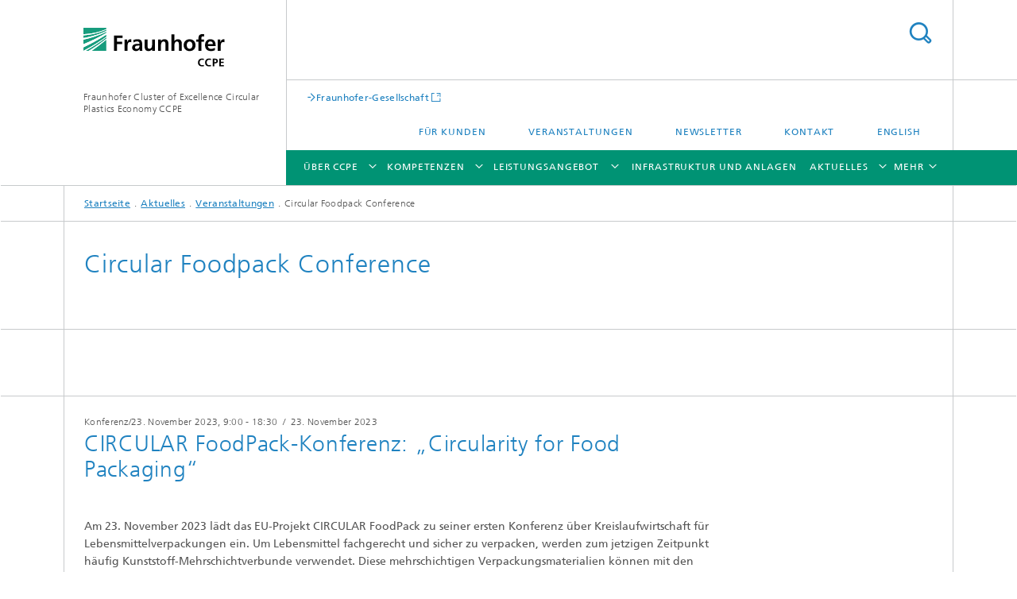

--- FILE ---
content_type: text/html;charset=utf-8
request_url: https://www.ccpe.fraunhofer.de/de/aktuelles/veranstaltungen/2023/circular-foodpack-conference.html
body_size: 5976
content:
<!DOCTYPE html>
<html lang="de" class="">
<head>
    <meta charset="utf-8"/>
    <meta http-equiv="X-UA-Compatible" content="IE=edge"/>
    <meta name="viewport" content="width=device-width, initial-scale=1, user-scalable=yes"/>
    <title>Circular Foodpack Conference</title>

    <!-- Avoid annoying toolbar on images in Internet Explorer -->
    <meta http-equiv="imagetoolbar" content="no" />
    <!-- Information for Robots -->
    <meta name="robots" content="noodp,noydir,index,follow" />
    <link rel="alternate" href="https://www.ccpe.fraunhofer.de/de/aktuelles/veranstaltungen/2023/circular-foodpack-conference.html" hreflang="de"/>
    <link rel="alternate" href="https://www.ccpe.fraunhofer.de/en/news/events/2023/circular-foodpack-conference.html" hreflang="en"/>
    <!-- open graph and twitter share meta data -->
    <meta property="og:title" content="Circular Foodpack Conference"/>
    <meta property="og:description" content=""/>
    <meta property="og:url" content="https://www.ccpe.fraunhofer.de/de/aktuelles/veranstaltungen/2023/circular-foodpack-conference.html"/>
    <meta property="og:type" content="website"/>
    <meta property="og:site_name" content="Fraunhofer Cluster of Excellence Circular Plastics Economy CCPE"/>
        <meta http-equiv="last-modified" content="2023-10-18T09:34:25.626Z" />
	<meta name="pubdate" content="2023-10-18T11:34:25.626+02:00" />
    <meta name="copyright" content="Fraunhofer CCPE" />
    <!-- / LEGACY meta tags end -->

    <!--[if !IE]>-->
        <link rel="stylesheet" href="/etc.clientlibs/fraunhofer/ui/website/css/fraunhofer.min.3ed9d7d677cdf827963599044315a9d6.css" type="text/css">
<!--<![endif]-->

    <!--[if gt IE 8]>
    	<![endif]-->

    <!-- HTML5 shim and Respond.js for IE8 support of HTML5 elements and media queries -->
    <!--[if lte IE 8]>
        <link rel="stylesheet" href="/etc.clientlibs/fraunhofer/ui/website/css/lte_ie8.min.css" type="text/css">
<script src="/etc.clientlibs/fraunhofer/ui/website/js/lte_ie8.min.js"></script>
<![endif]-->
    
    <!-- Favorite icon -->
    <link rel="shortcut icon" href="/static/css/fraunhofer/resources/img/favicons/favicon_16x16.ico" type="image/x-icon"/>
	<link rel="apple-touch-icon" sizes="180x180" href="/static/css/fraunhofer/resources/img/favicons/apple-touch-icon_180x180.png">
	<meta name="msapplication-TileColor" content="#ffffff">
	<meta name="msapplication-TileImage" content="/static/css/fraunhofer/resources/img/favicons/mstile-144x144.png">
	<link rel="icon" type="image/png" href="/static/css/fraunhofer/resources/img/favicons/favicon_32x32.png" sizes="32x32">
	<link rel="icon" type="image/png" href="/static/css/fraunhofer/resources/img/favicons/favicon_96x96.png" sizes="96x96">
	<link rel="icon" type="image/svg+xml" href="/static/css/fraunhofer/resources/img/favicons/favicon.svg" sizes="any">
	
    <!-- Platform for Internet Content Selection (PICS) self-rating -->
    <link rel="meta" href="/static/css/fraunhofer/resources/pics.rdf" type="application/rdf+xml" title="PICS labels"/>
    <!-- Open Search -->
    <link rel="search" type="application/opensearchdescription+xml" title="Fraunhofer Cluster of Excellence Circular Plastics Economy CCPE" href="/de.opensearch.xml"/>
        </head>
<body class="col-4" itemtype="https://schema.org/WebPage" itemscope="itemscope">
    <div class="fhg-wrapper">
        <header>
    <input type="hidden" class="available-languages-servlet-path" data-path="/de/aktuelles/veranstaltungen/2023/circular-foodpack-conference/jcr:content.languages.json" />
<div class="fhg-header">
    <div class="fhg-grid">
        <div class="row1">
            <div class="fhg-grid-item fhg-grid-3-2-1-1 section-search">
                <section role="search">
                    <form method="get" action="/de/suche.html" id="search-form" data-suggest-url="/bin/wcm/enterprisesearch/suggest">
                        <div>
                            <input type="hidden" name="_charset_" value="UTF-8" />
                            <input name="numberResults"
                                value="10" type="hidden" />
                            <input name="page" value="1" type="hidden" />

                            <input name="scope" value="UMSICHT" type="hidden"/>
                            <input id="search-query-default-foo" disabled="disabled" value="Suchbegriff" type="hidden"/>
                            <input name="lang" id="search-query-default-foo-hidden" value="de" type="hidden"/>

                            <input type="text" autocomplete="off" name="queryString"
                                id="circular\u002Dfoodpack\u002DconferencesearchQuery" class="hasDefault ac_input queryStringContentHeader" maxlength="100"/>

                        </div>
                        <button type="submit">Titel - Suche</button>
                    </form>
                </section>
            </div>

            <div class="fhg-grid-item fhg-grid-1-1-1-1 section-title">
                <a href="/"><div class="logo-heading">
                    	<img class="logo" alt="" title="" src="/content/dam/ccpe/ccpe.svg"/>
                        Fraunhofer Cluster of Excellence Circular Plastics Economy CCPE</div>
                </a></div>
        </div>


        <div class="row2">
            <div class="fhg-grid-item fhg-grid-1-1-1-1 section-about text-site-identifier">
                <a href="/">Fraunhofer Cluster of Excellence Circular Plastics Economy CCPE</a></div>

            <div class="fhg-grid-item fhg-grid-3-2-1-1 section-nav" id="menu">
                <div class="row2-1">

                    <div class="fhg-grid-item section-mainlink">
                        <a href="https://www.fraunhofer.de" class="fhg-arrowed-link" target="_blank">Fraunhofer-Gesellschaft</a></div>
                    <div class="fhg-grid-item section-menu-plus">
                        <nav>
                            <ul>
                                <li><a href="/de/fuer-kunden.html">Für Kunden</a></li>
                                <li><a href="/de/aktuelles/veranstaltungen.html">Veranstaltungen</a></li>
                                <li><a href="/de/aktuelles/newsletter.html">Newsletter</a></li>
                                <li><a href="/de/kontakt.html">Kontakt</a></li>
                                <li class="lang"><a href="/en/news/events/2023/circular-foodpack-conference.html">English</a></li>
                                        </ul>
                        </nav>
                    </div>
                </div>

                <div class="nav-fhg" id="nav"><div class="section-menu">
        <nav>
            <ul class="fhg-mainmenu">
            <li class="lvl-1 ">
	                <span class="navigable"><a href="/de/ueber-fraunhofer-ccpe.html">Über CCPE</a></span>
	                        <div class="submenu">
	                        	<span class="btn close">[X]</span>
	                        	<span class="mainmenu-title follow-link"><a href="/de/ueber-fraunhofer-ccpe.html">Über CCPE</a></span>
	                            <ul>
	                                <li class="lvl-2">
                                            <a href="/de/ueber-fraunhofer-ccpe/profil.html">Profil</a></li>
	                                <li class="lvl-2 is-expandable">
                                            <span class="follow-link navigable"><a href="/de/ueber-fraunhofer-ccpe/ccpe-team.html">CCPE Team</a></span>

		                                            <ul>
		                                                <li class="lvl-3">
		                                                        <a href="/de/ueber-fraunhofer-ccpe/ccpe-team/johannes-schneider.html">Johannes Schneider</a></li>
		                                                </ul>
                                                </li>
	                                <li class="lvl-2">
                                            <a href="/de/ueber-fraunhofer-ccpe/netzwerk-kooperation-transformation.html">Netzwerk, Kooperation und Transformation</a></li>
	                                </ul>
	                        </div>
	                    </li>
			<li class="lvl-1 ">
	                <span class="navigable"><a href="/de/kompetenzen.html">Kompetenzen</a></span>
	                        <div class="submenu">
	                        	<span class="btn close">[X]</span>
	                        	<span class="mainmenu-title follow-link"><a href="/de/kompetenzen.html">Kompetenzen</a></span>
	                            <ul>
	                                <li class="lvl-2">
                                            <a href="/de/kompetenzen/circular-polymers.html">Circular Polymers</a></li>
	                                <li class="lvl-2">
                                            <a href="/de/kompetenzen/circular-additives-and-compounds.html">Circular Additives and Compounds</a></li>
	                                <li class="lvl-2">
                                            <a href="/de/kompetenzen/advanced-recycling.html">Advanced Recycling</a></li>
	                                <li class="lvl-2">
                                            <a href="/de/kompetenzen/circular-logistics-and-sustainability.html">Circular Logistics and Sustainability</a></li>
	                                <li class="lvl-2">
                                            <a href="/de/kompetenzen/application-and-demonstration.html">Application and Demonstration</a></li>
	                                <li class="lvl-2">
                                            <a href="/de/kompetenzen/business-and-transformation.html">Business and Transformation</a></li>
	                                </ul>
	                        </div>
	                    </li>
			<li class="lvl-1 ">
	                <span class="navigable"><a href="/de/leistungsangebot.html">Leistungsangebot </a></span>
	                        <div class="submenu">
	                        	<span class="btn close">[X]</span>
	                        	<span class="mainmenu-title follow-link"><a href="/de/leistungsangebot.html">Leistungsangebot </a></span>
	                            <ul>
	                                <li class="lvl-2">
                                            <a href="/de/leistungsangebot/assessment.html">Assessment</a></li>
	                                <li class="lvl-2">
                                            <a href="/de/leistungsangebot/biopolymere.html">Biopolymere</a></li>
	                                <li class="lvl-2">
                                            <a href="/de/leistungsangebot/circular-design.html">Circular Design</a></li>
	                                <li class="lvl-2">
                                            <a href="/de/leistungsangebot/circular-logistics.html">Circular Logistics</a></li>
	                                <li class="lvl-2">
                                            <a href="/de/leistungsangebot/geruch.html">Geruch in Kunststoffen und Rezyklaten</a></li>
	                                <li class="lvl-2">
                                            <a href="/de/leistungsangebot/monomaterial.html">Monomaterial</a></li>
	                                <li class="lvl-2">
                                            <a href="/de/leistungsangebot/recycling-kaskade.html">Recyclingkaskade für Kunststoffabfälle</a></li>
	                                <li class="lvl-2">
                                            <a href="/de/leistungsangebot/rezyklatmaterialien.html">Rezyklatmaterialien</a></li>
	                                </ul>
	                        </div>
	                    </li>
			<li class="lvl-1 ">
	                <span><a href="/de/infrastruktur-und-anlagen.html">Infrastruktur und Anlagen</a></span>
                    	</li>
			<li class="lvl-1  showInHeader">
	                <span><a href="/de/kontakt.html">Kontakt</a></span>
                    	</li>
			<li class="lvl-1  showInHeader">
	                <span class="navigable"><a href="/de/fuer-kunden.html">Für Kunden</a></span>
	                        <div class="submenu">
	                        	<span class="btn close">[X]</span>
	                        	<span class="mainmenu-title follow-link"><a href="/de/fuer-kunden.html">Für Kunden</a></span>
	                            <ul>
	                                <li class="lvl-2">
                                            <a href="/de/fuer-kunden/was-wollen-interessenten-ueber-fraunhofer-wissen----faq.html">Was wollen Interessenten über Fraunhofer wissen? - FAQ</a></li>
	                                </ul>
	                        </div>
	                    </li>
			<li class="lvl-1 ">
	                <span class="navigable"><a href="/de/aktuelles.html">Aktuelles</a></span>
	                        <div class="submenu">
	                        	<span class="btn close">[X]</span>
	                        	<span class="mainmenu-title follow-link"><a href="/de/aktuelles.html">Aktuelles</a></span>
	                            <ul>
	                                <li class="lvl-2">
                                            <a href="/de/aktuelles/pressemitteilungen.html">Pressemitteilungen</a></li>
	                                <li class="lvl-2 showInHeader">
                                            <a href="/de/aktuelles/veranstaltungen.html">Veranstaltungen</a></li>
	                                <li class="lvl-2 showInHeader">
                                            <a href="/de/aktuelles/newsletter.html">Newsletter</a></li>
	                                <li class="lvl-2">
                                            <a href="/de/aktuelles/zirkulaere-blitzlichter.html">Zirkuläre Blitzlichter</a></li>
	                                <li class="lvl-2">
                                            <a href="/de/aktuelles/veroeffentlichungen.html">Veröffentlichungen</a></li>
	                                </ul>
	                        </div>
	                    </li>
			<li class="lvl-1 ">
	                <span><a href="/de/mediathek.html">Mediathek</a></span>
                    	</li>
			<li class="more lvl-1" id="morefield"><span class="navigable"><span>Mehr</span></span>
	                <ul></ul>
	            </li>
            </ul>
        </nav>
    </div>
</div>
</div>
        </div>
    </div>
</div>
<div data-emptytext="stage_parsys_hint" class="dummyclass"></div>
<nav class="breadcrumbs text-secondary">

	<div class="drop-down-bar">
		<p>Wo bin ich?</p>
	</div>
	<div class="wrapper">
		<ul>
			<li><a href="/">Startseite</a></li>
					<li><a href="/de/aktuelles.html">Aktuelles</a></li>
					<li><a href="/de/aktuelles/veranstaltungen.html">Veranstaltungen</a></li>
					<li>Circular Foodpack Conference</li>
					</ul>
	</div>
</nav>
<div class="fhg-section-separator fhg-heading-separator fhg-grid fhg-grid-4-columns ">
    <div class="fhg-grid-item">
        <h1>Circular Foodpack Conference</h1>
        </div>
    </div>
</header>
<div class="fhg-main fhg-grid fhg-grid-4-columns">
            <div data-emptytext="event_teaser_parsys_hint" class="fixedContent event"><div class="sep sectionseparator"><script data-scf-json="true" type='application/json' id='/de/aktuelles/veranstaltungen/2023/circular-foodpack-conference/jcr:content/fixedContent/sep'>{"id":"/de/aktuelles/veranstaltungen/2023/circular-foodpack-conference/jcr:content/fixedContent/sep","resourceType":"fraunhofer/components/sectionseparator","url":"/de/aktuelles/veranstaltungen/2023/circular-foodpack-conference/_jcr_content/fixedContent/sep.social.json","friendlyUrl":"/de/aktuelles/veranstaltungen/2023/circular-foodpack-conference.html"}</script><div class="fhg-section-separator"></div>
</div>
<div class="fhg-grid-section fhg-event-details" itemscope itemtype="https://schema.org/Event">
    <div class="fhg-grid fhg-grid-4-columns">
        <section id="main" role="main">
            <div class="fhg-content-article event-main">
                <article>
                    <div class="fhg-grid-item fhg-grid-3-3-2-1 fhg-content heading">
                        <h4 class="text-meta">
                            <span class="category">Konferenz/23. November 2023, 9:00 - 18:30</span>
                                &nbsp;/&nbsp;
                            <span class="date">
                            	<span itemprop="startDate" content="2023-11-23">23. November 2023</span>
	                            	</span>                       
                            </h4>
                        <h2 class="heading fragment" itemprop="name" id="CIRCULAR-FoodPack-Konferenz-Circularity-for-Food-Packaging">CIRCULAR FoodPack-Konferenz: „Circularity for Food Packaging“ </h2>
                        <span itemprop="url" content="https://www.ccpe.fraunhofer.de/de/aktuelles/veranstaltungen/2023/circular-foodpack-conference.html"></span>
                    </div>
                    <div class="fhg-grid-item fhg-grid-3-3-2-1 fhg-content fhg-richtext" itemprop="description">
                        <p><b>Am 23. November 2023 lädt das EU-Projekt CIRCULAR FoodPack zu seiner ersten Konferenz über Kreislaufwirtschaft für Lebensmittelverpackungen ein. Um Lebensmittel fachgerecht und sicher zu verpacken, werden zum jetzigen Zeitpunkt häufig Kunststoff-Mehrschichtverbunde verwendet. Diese mehrschichtigen Verpackungsmaterialien können mit den momentan genutzten Industrieverfahren jedoch nicht recycelt werden und fallen somit aus der nachhaltigen Kreislaufwirtschaft heraus. Für flexible Lebensmittelverpackungen erschwert sich die Kreislauffähigkeit zusätzlich durch die hohen Hygiene- und Sicherheitsstandards, denen die Rezyklate bei einer Wiederverwendung im Lebensmittelkontakt entsprechen müssen.</b></p> 
<p><b>Daher entwickelt CIRCULAR FoodPack innovative Lösungsansätze entlang der gesamten Wertschöpfungskette, um flexible Lebensmittelverpackungen in die Kreislaufwirtschaft einzuführen. Im Rahmen der Konferenz „Circularity for Food Packaging“ präsentieren Ihnen die Projektpartner und anerkannte Expert*innen die ersten Projektergebnisse und darüber hinausgehende Ansätze sowie Perspektiven aus der Industrie bezüglich der folgenden Themen:</b></p> 
<ul> 
 <li>Konsequenzen aus der europäischen Kunststoffverpackungsabfall-Richtlinie/Verordnung</li> 
 <li>Kreislauffähige Kunststoffe</li> 
 <li>Europäische Abfallströme in Sammlung und Sortierung</li> 
 <li>Rezyklate in Anwendungen mit Lebensmittelkontakt</li> 
 <li>Zirkuläres Design, Druckfarben und deren Entfernung</li> 
 <li>Recyclingpotenzial von flexiblen Verpackungen aus mehreren Materialien</li> 
</ul> 
<p>Die Veranstaltung findet im renommierten Fraunhofer-Institut für Verfahrenstechnik und Verpackung IVV in Freising, Deutschland statt und wird gemeinsam mit der BayFOR organisiert.</p> 
<p>Martin Schlummer, Mitarbeiter am Fraunhofer CCPE, wird von 11:45 bis 12:05 einen Vortrag zum Thema "Recycling Technologies for Packaging" halten.</p> 
<p>&nbsp;</p></div>
                </article>
            </div>
        </section>
    </div>
    <div class="event-detailed">
        <section>
            <h2 class="invisible fragment" id="Veranstaltungsdetails">Veranstaltungsdetails</h2>

            <div class="event-detail-section">
                    <section>
                        <h3 class="title fhg-grid-1-1-1-1 text-h4">Programm</h3>
                        <div class="content fhg-grid-2-2-1-1 fhg-richtext">
                                <h3>&nbsp;</h3> 
<p>Die vorläufige Agenda für die Konferenz finden Sie <a href="https://www.circular-foodpack.eu/wp-content/uploads/2023/07/Agenda-Circularity-for-Food-Packaging.pdf">hier</a>.<br> </p></div>
                    </section>
                </div>
            <div class="event-detail-section">
                    <section>
                        <h3 class="title fhg-grid-1-1-1-1 text-h4">Anmeldung</h3>
                        <div class="content fhg-grid-2-2-1-1 fhg-richtext">
                                <p>Den Link zur Registrierung können Sie <a href="https://www.bayfor.org/en/news/events/registration/teilnehmer/registerwizard/circular-foodpack-conference-circularity-for-food-packaging.html">hier</a> aufrufen und sich bis zum 7. November 2023 anmelden. Die Teilnahme ist kostenpflichtig. Der Frühbucher Preis (EUR 350,00) gilt bis 29. September 2023.</p> 
<p>Nur die Teilnahmebestätigung berechtigt zur Teilnahme an der Veranstaltung.</p></div>
                    </section>
                </div>
            <div class="event-detail-section">
                    <section>
                        <h3 class="title fhg-grid-1-1-1-1 text-h4">Kontakt</h3>
                        <div class="content fhg-grid-2-2-1-1 fhg-richtext">
                                <h3>&nbsp;</h3> 
<p>Bei weiteren Fragen wenden Sie sich bitte an <a href="mailto:circularfoodpack@bayfor.org">circularfoodpack@bayfor.org</a>.</p></div>
                    </section>
                </div>
            <div class="event-detail-section">
                <section>
                    <h3 class="title fhg-grid-1-1-1-1 text-h4">Veranstaltungsort</h3>
                    <div class="content fhg-grid-2-2-1-1">
                    <p itemprop="location" itemscope itemtype="https://schema.org/Place">                        
                            <span itemprop="name">  Fraunhofer-Institut für Verfahrenstechnik und Verpackung IVV</span><br/>
                            <span itemprop="address">Giggenhauser Str. 35 <br/>85354 Freising</span>
                    </p>                        
                    </div>
                </section>
            </div>
            <div class="event-detail-section">
                <section>
                    <div class="title fhg-grid-1-1-1-1 text-h4">Datum</div>
                    <div class="content fhg-grid-2-2-1-1">
                        <p>
                           	<span itemprop="startDate" content="2023-11-23">23. November 2023</span>
                            	</p>
                        </div>
                </section>
            </div>

            <div class="event-detail-section">
                    <section>
                        <h3 class="title fhg-grid-1-1-1-1 text-h4">Sprache</h3>
                        <div class="content fhg-grid-2-2-1-1"><p itemprop="inLanguage">Englisch</p></div>
                    </section>
                </div>
            <div class="event-detail-section--hidden">
				<meta itemprop="eventAttendanceMode" content="https://schema.org/OfflineEventAttendanceMode"/>
			</div>
        </section>
    </div>
</div>


</div>
<div class="contentPar parsys"></div>
</div>
        <div class="sep sectionseparator"><script data-scf-json="true" type='application/json' id='/de/aktuelles/veranstaltungen/2023/circular-foodpack-conference/jcr:content/sep'>{"id":"/de/aktuelles/veranstaltungen/2023/circular-foodpack-conference/jcr:content/sep","resourceType":"fraunhofer/components/sectionseparator","url":"/de/aktuelles/veranstaltungen/2023/circular-foodpack-conference/_jcr_content/sep.social.json","friendlyUrl":"/de/aktuelles/veranstaltungen/2023/circular-foodpack-conference.html"}</script><div class="fhg-section-separator"></div>
</div>
<footer>
    <div class="fhg-footer">
        <h2 class="invisible fragment" id="Navigation-und-Social-Media">Navigation und Social Media</h2>
        <div class="fhg-grid">
            <div class="fhg-social">
    <div class="fhg-grid">
        <div class="fhg-grid-item fhg-grid-3-2-2-1">
		<div class="content">
                <h3 class="fhg-block-heading">Teilen</h3>
                <div class="social-bar shariff"
                     data-mail-subject="Empfehlung: Circular Foodpack Conference"
                     data-mail-body="https://www.ccpe.fraunhofer.de/de/aktuelles/veranstaltungen/2023/circular-foodpack-conference.html" data-mail-url="mailto:"
                     data-lang="de" data-services="[&quot;facebook&quot;,&quot;twitter&quot;,&quot;linkedin&quot;,&quot;xing&quot;,&quot;youtube&quot;,&quot;instagram&quot;]" 
                     data-title="Circular Foodpack Conference - "
                     data-url="https://www.ccpe.fraunhofer.de/de/aktuelles/veranstaltungen/2023/circular-foodpack-conference.html">
                </div>
            </div>
		</div>
        <div class="fhg-grid-item fhg-grid-1-1-1-1 secondary-buttons">
            <div class="fhg-grid-item-contents">
                <button class="print">Drucken</button>
                <!--<button>Download</button>-->
            </div>
        </div>
    </div>
</div><div class="row-quick-links links-list">
        <div class="fhg-grid-item fhg-grid-1-1-1-1 section-h-links">
            <h3 class="fhg-block-heading">Schnelleinstieg</h3>
            </div>
        <div class="fhg-grid-item fhg-grid-3-2-1-1 section-links">
            <ul class="fhg-list arrowed-list">
                <li class="">
                        <a href="/de/ueber-fraunhofer-ccpe.html">Beteiligte Fraunhofer-Institute</a></li>
                </ul>
        </div>
    </div>
<div class="row-social">
                <div class="fhg-grid-item section-follow">
        <h3 class="title">Folgen Sie uns</h3>
        <ul>
            <li>
                        <a href="https://www.linkedin.com/company/fraunhofer-ccpe" target="_blank" class="button in" title="Besuchen Sie uns bei LinkedIn"></a>
                    </li>
                </ul>
    </div>
</div>
            <div class="row-footer-nav">
    <div class="fhg-grid-item fhg-grid-3-2-1-1 section-menu text-secondary">
        <nav>
            <ul>
                <li>
                        <a href="/de/sitemap.html">Sitemap</a></li>
                <li>
                        <a href="/de/datenschutzerklaerung.html">Datenschutzerklärung</a></li>
                <li>
                        <a href="/de/impressum.html">Impressum</a></li>
                </ul>
        </nav>
    </div>
    <div class="fhg-grid-item fhg-grid-1-1-1-1 section-copy text-secondary">
    	<span>© 2026 Fraunhofer CCPE</span>     
    </div>
</div>
</div>
        <div class="print-footer">
            <p><strong>Fraunhofer CCPE<br>Fraunhofer Cluster of Excellence Circular Plastics Economy CCPE - Circular Foodpack Conference</strong></p>
            <p>Online im Internet; URL: https://www.ccpe.fraunhofer.de/de/aktuelles/veranstaltungen/2023/circular-foodpack-conference.html</p>
            <p>Datum: 21.1.2026 05:29</p>
        </div>
    </div>
</footer>
</div>
    <script src="/etc.clientlibs/fraunhofer/ui/website/js/thirdparty/requirejs.min.js"></script>
<script src="/etc.clientlibs/fraunhofer/ui/website/js/fraunhofer.min.js"></script>
<!--[if lte IE 9]>
    <script type="text/javascript">
        require(['input-placeholder']);
    </script>
<![endif]-->
<!-- Tracking Code BEGIN --><script type="text/javascript">(function(d,s){var l=d.createElement(s),e=d.getElementsByTagName(s)[0];
l.async=true;l.type='text/javascript';
l.src='https://c.leadlab.click/5adb95f482bd3cd9.js';
e.parentNode.insertBefore(l,e);})(document,'script');</script><!-- Tracking Code END --></body>
</html>

--- FILE ---
content_type: image/svg+xml
request_url: https://www.ccpe.fraunhofer.de/content/dam/ccpe/ccpe.svg
body_size: 2046
content:
<?xml version="1.0" encoding="utf-8"?>
<!-- Generator: Adobe Illustrator 23.0.3, SVG Export Plug-In . SVG Version: 6.00 Build 0)  -->
<svg version="1.1" id="Ebene_1" xmlns="http://www.w3.org/2000/svg" xmlns:xlink="http://www.w3.org/1999/xlink" x="0px" y="0px"
	 width="258px" height="72px" viewBox="0 0 258 72" style="enable-background:new 0 0 258 72;" xml:space="preserve">
<style type="text/css">
	.st0{fill:#179C7D;}
	.st1{fill:#FFFFFF;}
</style>
<g>
	<g>
		<path class="st0" d="M0,41.699c9.875-5.084,24.342-13.301,41.509-25.317v-4.034C26.4,22.235,11.033,30.173,0,35.425V41.699z"/>
		<path class="st0" d="M0,29.656c10.995-4.48,26.362-11.4,41.509-20.409V7.256C27.273,14.319,12.482,18.739,0,21.495V29.656z"/>
		<path class="st0" d="M41.509,41.719V21.433C32.059,29.4,22.7,36.297,14.84,41.719H41.509z"/>
		<path class="st0" d="M9.532,41.719c7.463-4.431,16.525-10.215,25.55-16.975c2.106-1.578,4.255-3.203,6.427-4.883v-2.513
			C28.152,27.361,14.52,35.708,3.869,41.719H9.532z"/>
		<path class="st0" d="M0,18.544c12.143-2.136,26.995-5.976,41.509-12.875V3.408C26.883,9.973,12.242,12.758,0,13.749V18.544z"/>
		<path class="st0" d="M0,0v11.621c0.908-0.056,1.832-0.121,2.776-0.194C12.87,10.65,26.644,8.868,41.509,2.44V0H0z"/>
		<g>
			<g>
				<path class="st1" d="M0,11.621v2.127c12.242-0.991,26.883-3.776,41.509-10.341V2.44C26.644,8.868,12.87,10.65,2.776,11.427
					C1.832,11.5,0.908,11.565,0,11.621z"/>
			</g>
		</g>
		<g>
			<g>
				<path class="st1" d="M0,21.495c12.482-2.756,27.273-7.176,41.509-14.239V5.669C26.995,12.568,12.143,16.408,0,18.544V21.495z"/>
			</g>
		</g>
		<g>
			<g>
				<path class="st1" d="M0,35.425c11.033-5.252,26.4-13.189,41.509-23.076V9.248C26.362,18.256,10.995,25.176,0,29.656V35.425z"/>
			</g>
		</g>
		<g>
			<g>
				<path class="st1" d="M9.532,41.719h5.308C22.7,36.297,32.059,29.4,41.509,21.433v-1.572c-2.172,1.68-4.321,3.305-6.427,4.883
					C26.057,31.504,16.995,37.288,9.532,41.719z"/>
			</g>
		</g>
		<g>
			<g>
				<path class="st1" d="M0,41.719h3.869c10.651-6.012,24.283-14.359,37.64-24.371v-0.966C24.342,28.398,9.875,36.615,0,41.699
					V41.719z"/>
			</g>
		</g>
	</g>
	<g>
		<path d="M243.927,41.699h5.338v-7.533c0-2.946,0-8.368,4.341-8.368c0.957,0,1.916,0.158,2.394,0.438v-5.378
			c-0.562-0.16-1.118-0.16-1.637-0.16c-3.186,0-5.377,3.231-5.616,5.138h-0.082v-4.659h-4.738V41.699z M238.586,36.2
			c-1.993,1.114-4.222,2.073-6.815,2.073c-3.301,0-5.614-1.872-5.857-5.184h14.184c0-7.172-2.15-12.392-9.763-12.392
			c-6.371,0-9.518,4.901-9.518,10.838c0,6.738,3.942,10.643,10.717,10.643c2.871,0,5.096-0.559,7.052-1.636V36.2z M225.914,29.424
			c0.243-2.75,1.752-4.822,4.742-4.822c2.992,0,4.188,2.233,4.344,4.822H225.914z M208.86,41.699h5.338V25.079h4.661v-3.904h-4.661
			v-2.551c0-1.593,0.561-3.149,2.357-3.149c1.152,0,1.832,0.44,2.304,0.719l0.442-4.424c-1.034-0.238-2.549-0.438-3.904-0.438
			c-4.226,0-6.536,2.869-6.536,6.973v2.87h-3.943v3.904h3.943V41.699z M187.622,30.937c0-3.068,1.672-6.097,5.143-6.097
			c3.506,0,5.177,2.95,5.177,6.097c0,3.428-1.073,7.094-5.177,7.094C188.695,38.031,187.622,34.324,187.622,30.937 M182.04,31.578
			c0,5.893,3.95,10.6,10.725,10.6c6.811,0,10.756-4.707,10.756-10.6c0-6.776-4.659-10.881-10.756-10.881
			C186.707,20.696,182.04,24.801,182.04,31.578 M159.808,41.699h5.339V31.654c0-2.627,0.839-6.815,4.705-6.815
			c3.426,0,3.465,3.389,3.465,5.899v10.961h5.335V28.746c0-4.623-2.11-8.05-6.968-8.05c-2.79,0-5.101,1.276-6.451,3.269h-0.086
			V11.812h-5.339V41.699z M135.465,41.699h5.336V31.654c0-2.627,0.839-6.815,4.703-6.815c3.424,0,3.465,3.389,3.465,5.899v10.961
			h5.343V28.746c0-4.623-2.114-8.05-6.974-8.05c-2.79,0-5.063,0.918-6.734,3.269h-0.084v-2.789h-5.055V41.699z M129.963,21.176
			h-5.341v10.043c0,2.627-0.837,6.812-4.703,6.812c-3.427,0-3.467-3.388-3.467-5.899V21.176h-5.338v12.951
			c0,4.621,2.112,8.051,6.973,8.051c2.788,0,5.101-1.276,6.734-3.27h0.081v2.79h5.061V21.176z M93.54,35.761
			c0-3.15,3.546-3.548,5.938-3.548h2.312c0,1.596-0.24,3.067-1.117,4.225c-0.836,1.112-2.11,1.835-3.745,1.835
			C95.015,38.272,93.54,37.511,93.54,35.761 M90.832,26.835c1.794-1.357,4.063-2.233,6.336-2.233c3.146,0,4.622,1.116,4.622,4.425
			h-2.949c-2.231,0-4.861,0.196-6.893,1.194c-2.033,0.998-3.505,2.79-3.505,5.861c0,3.901,3.544,6.096,7.17,6.096
			c2.431,0,5.101-1.276,6.336-3.547h0.081c0.042,0.634,0.042,1.986,0.239,3.067h4.701c-0.12-1.599-0.198-3.032-0.24-4.585
			c-0.039-1.513-0.079-3.068-0.079-5.14v-2.631c0-6.057-2.59-8.646-8.845-8.646c-2.272,0-5.06,0.6-7.134,1.556L90.832,26.835z
			 M74.773,41.699h5.34v-7.533c0-2.946,0-8.368,4.342-8.368c0.956,0,1.913,0.158,2.392,0.438v-5.378
			c-0.558-0.16-1.116-0.16-1.635-0.16c-3.187,0-5.38,3.231-5.618,5.138h-0.079v-4.659h-4.743V41.699z M55.488,41.699h5.579V29.503
			h9.404v-4.384h-9.404v-6.853h9.882v-4.383H55.488V41.699z"/>
	</g>
	<g>
		<path d="M218.804,69.558c-1.014,0.239-2.108,0.438-3.162,0.438c-4.496,0-7.618-2.247-7.618-6.942c0-4.753,2.904-7.417,7.618-7.417
			c0.915,0,2.127,0.178,3.141,0.577l-0.198,2.346c-1.055-0.597-2.009-0.736-3.003-0.736c-2.864,0-4.653,2.189-4.653,5.031
			c0,2.826,1.75,4.952,4.714,4.952c1.093,0,2.386-0.239,3.041-0.577L218.804,69.558z"/>
		<path d="M231.648,69.558c-1.014,0.239-2.108,0.438-3.162,0.438c-4.495,0-7.617-2.247-7.617-6.942c0-4.753,2.903-7.417,7.617-7.417
			c0.915,0,2.129,0.178,3.142,0.577l-0.198,2.346c-1.055-0.597-2.009-0.736-3.004-0.736c-2.863,0-4.653,2.189-4.653,5.031
			c0,2.826,1.751,4.952,4.714,4.952c1.093,0,2.386-0.239,3.042-0.577L231.648,69.558z"/>
		<path d="M234.947,55.876h3.521c3.022,0,5.786,0.875,5.786,4.195c0,3.243-2.366,4.415-5.349,4.415h-1.173v5.272h-2.784V55.876z
			 M237.731,62.298h0.975c1.391,0,2.644-0.456,2.644-2.068c0-1.61-1.213-2.168-2.644-2.168h-0.975V62.298z"/>
		<path d="M246.738,55.876h8.194v2.187h-5.41v3.421h4.952v2.187h-4.952v3.898h5.449v2.189h-8.233V55.876z"/>
	</g>
</g>
</svg>
